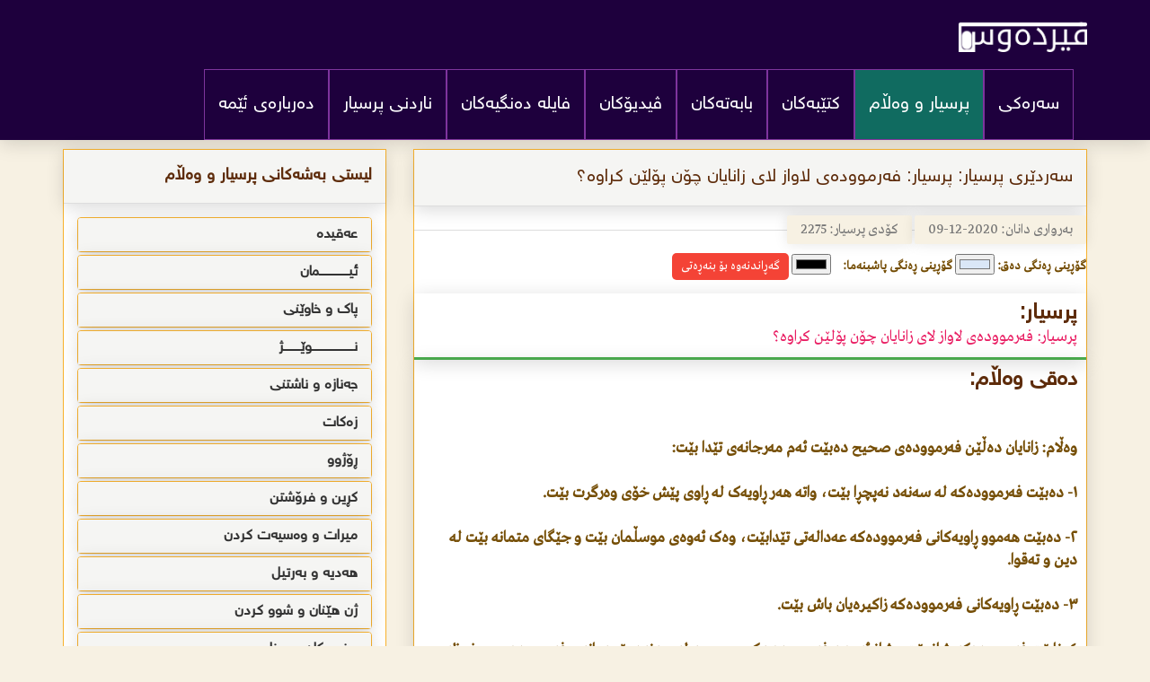

--- FILE ---
content_type: text/html; charset=UTF-8
request_url: https://ferdaws.net/prsiyar-single.php?prsid=2275
body_size: 11615
content:
<!DOCTYPE html>
<html lang="ku">
<head>
    <meta http-equiv="Content-Type" content="text/html; charset=utf-8" />
    <meta name="viewport" content="width=device-width; initial-scale=1; maximum-scale=1" />
    <meta name="description" content="پرسیار: فەرموودەی لاواز لای زانایان چۆن پۆلێن کراوە؟ " />
    <meta name="keywords" content="<br><br>
وەڵام: زانایان دەڵێن فەرموودەی صحیح دەبێت ئەم مەرجانەی تێدا بێت: 
<br><br>
١- دەبێت فەرموودەکە لە سەنەد نەپچڕا بێت، واتە هەر ڕاویەک لە ڕاوی پێش خۆی وەرگرت بێت. 
<br><br>
٢- دەبێت هەموو ڕاویەکانی فەرموودەکە عەدالەتی تێدابێت، وەک ئەوەی موسڵمان بێت و جێگای متمانە بێت لە دین و تەقوا. 
<br><br>
٣- دەبێت ڕاویەکانی فەرموودەکە زاکیرەیان باش بێت. 
<br><br>
٤- نابێت فەرموودەکە شاز بێت، شاز ئەوەیە فەرموودەیەکی صحیحە لە سەنەد پێچەوانەی فەرموودەی محفوظە، پێچەوانەی فەرموودەیەکە لە خۆی صحیحترە. 
<br><br>
٥- دەبێت فەرموودەکە سەلامەت بێت لە عیلەتی شاراوە کاریگەری لە فەرموودەکە بکات. 
<br><br>
ئەگەر ئەم مەرجانەی تێدا نەبوو فەرموودەکە لاوازە. 
" />
    <title>ماڵپەری فیردەوس | پرسیار: فەرموودەی لاواز لای زانایان چۆن پۆلێن کراوە؟ </title>

    <!-- Bootstrap & Fonts -->
    <link href="css/bootstrap.min.css" rel="stylesheet" type="text/css" />
    <link href="css/bootstrap-rtl.css" rel="stylesheet" type="text/css" />
    <link href="fonts/GretaTxtArabic/GretaArabic.css" rel="stylesheet" type="text/css" />
    <link href="fonts/helvate/helvate.css" rel="stylesheet" type="text/css" />
    <link href="fonts/fontawesome/font-awesome.min.css" rel="stylesheet" type="text/css" />
    <link href="css/owl.carousel.min.css" rel="stylesheet" type="text/css" />
    <link href="css/owl.theme.default.min.css" rel="stylesheet" type="text/css" />
    <link rel="stylesheet" href="https://cdn.plyr.io/3.4.4/plyr.css">

    <!-- ✅ Style Switching -->
    <link id="main-style" href="css/style.css" rel="stylesheet" type="text/css">
    <link id="alt-style" href="css2/style.css" rel="stylesheet" type="text/css" disabled>

    <script>
        // Load correct style from cookie BEFORE page renders
        const styleFromCookie = document.cookie.replace(/(?:(?:^|.*;\s*)site_style\s*=\s*([^;]*).*$)|^.*$/, "$1");
        if (styleFromCookie === "new") {
            document.write('<style>#main-style{display:none}</style>');
        } else {
            document.write('<style>#alt-style{display:none}</style>');
        }
    </script>

    <!-- Mobile theming -->
    <meta name="theme-color" content="#3498db">
    <meta name="msapplication-navbutton-color" content="#3498db">
    <meta name="apple-mobile-web-app-capable" content="yes">
    <meta name="apple-mobile-web-app-status-bar-style" content="black-translucent">

    <!-- Social Meta -->
    <meta property="og:type" content="website" />
    <meta property="og:site_name" content="پرسیار: فەرموودەی لاواز لای زانایان چۆن پۆلێن کراوە؟ " />
    <meta property="og:url" content="https://ferdaws.net/prsiyar-single.php?prsid=2275" />
    <meta property="og:title" content="پرسیار: فەرموودەی لاواز لای زانایان چۆن پۆلێن کراوە؟ " />
    <meta property="og:description" content="پرسیار: فەرموودەی لاواز لای زانایان چۆن پۆلێن کراوە؟ " />
    <meta property="og:image" content="http://www.mediafire.com/convkey/af88/c7865zm5s1kp4xnzg.jpg" />

    <meta itemprop="name" content="پرسیار: فەرموودەی لاواز لای زانایان چۆن پۆلێن کراوە؟ " />
    <meta itemprop="url" content="https://ferdaws.net/prsiyar-single.php?prsid=2275" />
    <meta itemprop="image" content="http://www.mediafire.com/convkey/af88/c7865zm5s1kp4xnzg.jpg">
    <meta itemprop="description" content="پرسیار: فەرموودەی لاواز لای زانایان چۆن پۆلێن کراوە؟ " />

    <meta name="twitter:card" content="summary">
    <meta name="twitter:site" content="@ferdaws">
    <meta name="twitter:creator" content="@ferdaws">
    <meta name="twitter:title" content="پرسیار: فەرموودەی لاواز لای زانایان چۆن پۆلێن کراوە؟ ">
    <meta name="twitter:image:src" content="http://www.mediafire.com/convkey/af88/c7865zm5s1kp4xnzg.jpg">
    <meta name="twitter:description" content="پرسیار: فەرموودەی لاواز لای زانایان چۆن پۆلێن کراوە؟ ">

    <!-- Google Analytics -->
    <script async src="https://www.googletagmanager.com/gtag/js?id=UA-127550630-1"></script>
    <script>
      window.dataLayer = window.dataLayer || [];
      function gtag(){ dataLayer.push(arguments); }
      gtag('js', new Date());
      gtag('config', 'UA-127550630-1');
    </script>
</head>
<body>

    <nav class="navbar">
        <div class="container">
            <div class="navbar-header">
                <button type="button" class="navbar-toggle collapsed" data-toggle="collapse" data-target="#sub-navbar" aria-expanded="false" aria-controls="navbar">
                    <span class="sr-only">Toggle navigation</span>
                    <span class="fa fa-bars"></span>
                </button>
                <a class="navbar-brand" href="https://www.ferdaws.net/"><img src="uploads/5bc157fb1c298_firdaws.png" class="img-responsive" alt=""></a>
            </div>
            <div id="sub-navbar" class="collapse navbar-collapse">
                <ul class="nav navbar-nav">
                    <li><a class="" href="https://www.ferdaws.net/">سەرەکی</a></li>
                    <li><a class="active" href="prsiyarakan">پرسیار و وەڵام</a></li>
                    <li><a class="" href="ktebakan"> کتێبەکان</a></li>
                    <li><a class="" href="babatakan"> بابەتەکان</a></li>
                     <li><a class="" href="videokan"> ڤیدیۆکان</a></li>
                      <li><a class="" href="dangakan"> فایلە دەنگیەکان</a></li>
                     <li><a class="" href="https://www.ferdaws.net/page.php?lapraid=2"> ناردنی پرسیار</a></li>
                     <li><a class="" href="https://www.ferdaws.net/page.php?lapraid=1"> دەربارەی ئێمە</a></li>
                </ul>
            </div>
            <!--/.nav-collapse -->
        </div>
    </nav>
<div class="container content">
  <div class="row">
    <div class="col-md-8">

      <div class="panel panel-default">
        <div class="panel-heading sarder-prs">
          <h4>سەردێری پرسیار: پرسیار: فەرموودەی لاواز لای زانایان چۆن پۆلێن کراوە؟ </h4>
        </div>

        <div class="content-divider text-muted form-group">
          <span>بەرواری دانان: 2020-12-09</span>
          <span>کۆدی پرسیار: 2275</span>
        </div>

        <!-- 🎨 Color Pickers -->
        <div style="margin-bottom: 15px;">
          <label for="colorPicker">گۆڕینی ڕەنگی دەق:</label>
          <input type="color" id="colorPicker" value="#dae7f7">

          <label for="bgColorPicker" style="margin-left: 10px;">گۆڕینی ڕەنگی پاشبنەما:</label>
          <input type="color" id="bgColorPicker" value="#ffffff00">

          <button id="resetButton" style="margin-left: 10px; padding:5px 10px; background-color:#f44336; color:white; border:none; border-radius:5px;">گەڕاندنەوە بۆ بنەڕەتی</button>
        </div>

        <div class="q_cont prsiar">
          <h3>پرسیار:</h3>
          <p>پرسیار: فەرموودەی لاواز لای زانایان چۆن پۆلێن کراوە؟ </p>
        </div>

        <div class="q_cont walam">
          <h3>دەقی وەڵام:</h3>
          <p><br><br>
وەڵام: زانایان دەڵێن فەرموودەی صحیح دەبێت ئەم مەرجانەی تێدا بێت: 
<br><br>
١- دەبێت فەرموودەکە لە سەنەد نەپچڕا بێت، واتە هەر ڕاویەک لە ڕاوی پێش خۆی وەرگرت بێت. 
<br><br>
٢- دەبێت هەموو ڕاویەکانی فەرموودەکە عەدالەتی تێدابێت، وەک ئەوەی موسڵمان بێت و جێگای متمانە بێت لە دین و تەقوا. 
<br><br>
٣- دەبێت ڕاویەکانی فەرموودەکە زاکیرەیان باش بێت. 
<br><br>
٤- نابێت فەرموودەکە شاز بێت، شاز ئەوەیە فەرموودەیەکی صحیحە لە سەنەد پێچەوانەی فەرموودەی محفوظە، پێچەوانەی فەرموودەیەکە لە خۆی صحیحترە. 
<br><br>
٥- دەبێت فەرموودەکە سەلامەت بێت لە عیلەتی شاراوە کاریگەری لە فەرموودەکە بکات. 
<br><br>
ئەگەر ئەم مەرجانەی تێدا نەبوو فەرموودەکە لاوازە. 
</p>
        </div>

        <div class="panel-footer">
          <ul class="social_common icon_style7 text-center d_inline mb_40">
            <li class="facebook">
              <a href="https://facebook.com/sharer/sharer.php?u=https://ferdaws.net/prsiyar-single.php?prsid=2275" title="Facebook" target="_blank"><i class="fa fa-facebook"></i></a>
            </li>
            <li class="twitter">
              <a href="https://twitter.com/share?url=https://ferdaws.net/prsiyar-single.php?prsid=2275" title="Twitter" target="_blank"><i class="fa fa-twitter"></i></a>
            </li>
            <li class="g-plus">
              <a href="https://plus.google.com/share?url=https://ferdaws.net/prsiyar-single.php?prsid=2275" title="Google plus" target="_blank"><i class="fa fa-google-plus"></i></a>
            </li>
            <li class="g-plus">
              <a href="#" title="چاپکردن" onclick="window.print();" target="_blank"><i class="fa fa-print"></i></a>
            </li>
          </ul>
        </div>
      </div>

    </div>

    <div class="col-md-4 sid-box">
    <div class="panel panel-default">
        <div class="panel-heading">
            <h4>لیستی بەشەکانی پرسیار و وەڵام</h4>
        </div>
        <div class="panel-body">
            

                 <div class="panel-group" id="accordion" role="tablist" aria-multiselectable="true">
                <div class="panel panel-default ">
                    <div class="panel-heading" role="tab" id="headingThree">
                        <h4 class="panel-title">
                            <a class="collapsed" role="button" data-toggle="collapse" data-parent="#accordion" href="#tab_29"  aria-controls="tab_29">
                              عەقیدە                             </a>


                          </h4>
                    </div>
                    <div id="tab_29" class="panel-collapse collapse" role="tabpanel" aria-labelledby="tab_29">

                        <div class="list-group">
                            <a href="prsiyar.php?num=29" class="list-group-item"  style="border-bottom: 3px solid #8BC34A;">عەقیدە </a>
                            
                                     <a href="prsiyar.php?num=30" class="list-group-item">یەکتاپەرستی </a>

                                    
                                     <a href="prsiyar.php?num=31" class="list-group-item">شیرک و کوفر و جۆرەکانی </a>

                                    
                                     <a href="prsiyar.php?num=32" class="list-group-item">دوژمنایەتی و دۆستایەتی </a>

                                    
                                     <a href="prsiyar.php?num=33" class="list-group-item">شەفاعەت ( تکاکردن ) </a>

                                    
                        </div>
                    </div>
                </div>
            </div>

                    <div class="panel-group" id="accordion" role="tablist" aria-multiselectable="true">
                <div class="panel panel-default ">
                    <div class="panel-heading" role="tab" id="headingThree">
                        <h4 class="panel-title">
                            <a class="collapsed" role="button" data-toggle="collapse" data-parent="#accordion" href="#tab_34"  aria-controls="tab_34">
                              ئیــــــــــــــــمان                             </a>


                          </h4>
                    </div>
                    <div id="tab_34" class="panel-collapse collapse" role="tabpanel" aria-labelledby="tab_34">

                        <div class="list-group">
                            <a href="prsiyar.php?num=34" class="list-group-item"  style="border-bottom: 3px solid #8BC34A;">ئیــــــــــــــــمان </a>
                            
                                     <a href="prsiyar.php?num=35" class="list-group-item">باوەڕ ھێنان بەخوا </a>

                                    
                                     <a href="prsiyar.php?num=36" class="list-group-item">باوەڕھێنان بە فریشتەکان </a>

                                    
                                     <a href="prsiyar.php?num=37" class="list-group-item">باوەڕھێنان بە پەرتووکەکان </a>

                                    
                                     <a href="prsiyar.php?num=38" class="list-group-item">باوەڕھێنان بە پێغەمبەرەکان </a>

                                    
                                     <a href="prsiyar.php?num=40" class="list-group-item">باوەڕھێنان بە ڕۆژی دوایی </a>

                                    
                                     <a href="prsiyar.php?num=41" class="list-group-item">باوەڕھێنان بە قەزاو قەدەر</a>

                                    
                                     <a href="prsiyar.php?num=42" class="list-group-item">باوەڕھێنان بە جن و سیحر و چاو </a>

                                    
                        </div>
                    </div>
                </div>
            </div>

                    <div class="panel-group" id="accordion" role="tablist" aria-multiselectable="true">
                <div class="panel panel-default ">
                    <div class="panel-heading" role="tab" id="headingThree">
                        <h4 class="panel-title">
                            <a class="collapsed" role="button" data-toggle="collapse" data-parent="#accordion" href="#tab_43"  aria-controls="tab_43">
                              پاک و خاوێنی                             </a>


                          </h4>
                    </div>
                    <div id="tab_43" class="panel-collapse collapse" role="tabpanel" aria-labelledby="tab_43">

                        <div class="list-group">
                            <a href="prsiyar.php?num=43" class="list-group-item"  style="border-bottom: 3px solid #8BC34A;">پاک و خاوێنی </a>
                            
                                     <a href="prsiyar.php?num=44" class="list-group-item">چوونە ئاودەست و ئادابەکانی</a>

                                    
                                     <a href="prsiyar.php?num=45" class="list-group-item">لادانی پیسایی و ڕوونکردنەوەی و سونەتی فیترەت</a>

                                    
                                     <a href="prsiyar.php?num=46" class="list-group-item">دەست نوێژ </a>

                                    
                                     <a href="prsiyar.php?num=47" class="list-group-item">مەسح کردن لەسەر خوف و گۆریە </a>

                                    
                                     <a href="prsiyar.php?num=48" class="list-group-item">ھەلوەشێنەرەکانی دەست نوێژ </a>

                                    
                                     <a href="prsiyar.php?num=49" class="list-group-item">خۆ شۆردنی لەشگرانی </a>

                                    
                                     <a href="prsiyar.php?num=50" class="list-group-item">تەیەموم </a>

                                    
                                     <a href="prsiyar.php?num=51" class="list-group-item">حەیز و نیفاس و ئیستیحازە </a>

                                    
                                     <a href="prsiyar.php?num=139" class="list-group-item">ئاوەکان</a>

                                    
                        </div>
                    </div>
                </div>
            </div>

                    <div class="panel-group" id="accordion" role="tablist" aria-multiselectable="true">
                <div class="panel panel-default ">
                    <div class="panel-heading" role="tab" id="headingThree">
                        <h4 class="panel-title">
                            <a class="collapsed" role="button" data-toggle="collapse" data-parent="#accordion" href="#tab_52"  aria-controls="tab_52">
                              نـــــــــــــــــــــــوێـــــــــژ                             </a>


                          </h4>
                    </div>
                    <div id="tab_52" class="panel-collapse collapse" role="tabpanel" aria-labelledby="tab_52">

                        <div class="list-group">
                            <a href="prsiyar.php?num=52" class="list-group-item"  style="border-bottom: 3px solid #8BC34A;">نـــــــــــــــــــــــوێـــــــــژ </a>
                            
                                     <a href="prsiyar.php?num=53" class="list-group-item">کاتەکانی نوێژ و قەزاکردنەوەی نوێژ </a>

                                    
                                     <a href="prsiyar.php?num=54" class="list-group-item">بانگدان </a>

                                    
                                     <a href="prsiyar.php?num=55" class="list-group-item">مەرجەکانی نوێژ و ھەڵوەشێنەرەوەکانی</a>

                                    
                                     <a href="prsiyar.php?num=56" class="list-group-item">دانانی بەربەست (سترة ) </a>

                                    
                                     <a href="prsiyar.php?num=57" class="list-group-item">مزگەوت </a>

                                    
                                     <a href="prsiyar.php?num=58" class="list-group-item">چۆنیەتی نوێژ </a>

                                    
                                     <a href="prsiyar.php?num=60" class="list-group-item">نوێژە سونەتەکان </a>

                                    
                                     <a href="prsiyar.php?num=61" class="list-group-item">نوێژی بەکۆمەڵ و پێش نوێژی کردن </a>

                                    
                                     <a href="prsiyar.php?num=62" class="list-group-item">سوجدەی ھەڵە کردن و سوجدەکانی تر </a>

                                    
                                     <a href="prsiyar.php?num=64" class="list-group-item">نوێژی گەشتیار و نوێژی نەخۆش </a>

                                    
                                     <a href="prsiyar.php?num=65" class="list-group-item">نوێژی ھەینی </a>

                                    
                                     <a href="prsiyar.php?num=66" class="list-group-item">نوێژی جەژن </a>

                                    
                                     <a href="prsiyar.php?num=67" class="list-group-item">نوێژی ترس و باران بارین و خۆرگیران </a>

                                    
                        </div>
                    </div>
                </div>
            </div>

                    <div class="panel-group" id="accordion" role="tablist" aria-multiselectable="true">
                <div class="panel panel-default ">
                    <div class="panel-heading" role="tab" id="headingThree">
                        <h4 class="panel-title">
                            <a class="collapsed" role="button" data-toggle="collapse" data-parent="#accordion" href="#tab_68"  aria-controls="tab_68">
                              جەنازە و ناشتنی                             </a>


                          </h4>
                    </div>
                    <div id="tab_68" class="panel-collapse collapse" role="tabpanel" aria-labelledby="tab_68">

                        <div class="list-group">
                            <a href="prsiyar.php?num=68" class="list-group-item"  style="border-bottom: 3px solid #8BC34A;">جەنازە و ناشتنی </a>
                            <a href="#" class="list-group-item">

        <div class="alert alert-warning">هیچ بەشی نیە </div>

    </a>


    
                        </div>
                    </div>
                </div>
            </div>

                    <div class="panel-group" id="accordion" role="tablist" aria-multiselectable="true">
                <div class="panel panel-default ">
                    <div class="panel-heading" role="tab" id="headingThree">
                        <h4 class="panel-title">
                            <a class="collapsed" role="button" data-toggle="collapse" data-parent="#accordion" href="#tab_69"  aria-controls="tab_69">
                              زەکات                             </a>


                          </h4>
                    </div>
                    <div id="tab_69" class="panel-collapse collapse" role="tabpanel" aria-labelledby="tab_69">

                        <div class="list-group">
                            <a href="prsiyar.php?num=69" class="list-group-item"  style="border-bottom: 3px solid #8BC34A;">زەکات </a>
                            
                                     <a href="prsiyar.php?num=70" class="list-group-item">ئەو شتانەی زەکاتی لێ دەکەوێ </a>

                                    
                                     <a href="prsiyar.php?num=71" class="list-group-item">مەرجەکانی زەکات </a>

                                    
                                     <a href="prsiyar.php?num=72" class="list-group-item">زەکاتی شت خستنەڕوو بۆ بازرگانی </a>

                                    
                                     <a href="prsiyar.php?num=73" class="list-group-item">زەکاتی کشتوکاڵ و بەروبووم </a>

                                    
                                     <a href="prsiyar.php?num=74" class="list-group-item">زەکاتی ئاژەڵ </a>

                                    
                                     <a href="prsiyar.php?num=75" class="list-group-item">زەکاتی سەرفترە </a>

                                    
                                     <a href="prsiyar.php?num=76" class="list-group-item">ئەوانەی زەکاتیان پێ دەشێت </a>

                                    
                        </div>
                    </div>
                </div>
            </div>

                    <div class="panel-group" id="accordion" role="tablist" aria-multiselectable="true">
                <div class="panel panel-default ">
                    <div class="panel-heading" role="tab" id="headingThree">
                        <h4 class="panel-title">
                            <a class="collapsed" role="button" data-toggle="collapse" data-parent="#accordion" href="#tab_77"  aria-controls="tab_77">
                              ڕۆژوو                             </a>


                          </h4>
                    </div>
                    <div id="tab_77" class="panel-collapse collapse" role="tabpanel" aria-labelledby="tab_77">

                        <div class="list-group">
                            <a href="prsiyar.php?num=77" class="list-group-item"  style="border-bottom: 3px solid #8BC34A;">ڕۆژوو </a>
                            
                                     <a href="prsiyar.php?num=78" class="list-group-item">ڕۆژوو و ئەو ڕۆژووانەی نەھی لێکراون </a>

                                    
                                     <a href="prsiyar.php?num=79" class="list-group-item">ھەلوەشێنەرەکانی ڕۆژوو </a>

                                    
                                     <a href="prsiyar.php?num=80" class="list-group-item">ئیعتکاف و شەوی قەدر </a>

                                    
                        </div>
                    </div>
                </div>
            </div>

                    <div class="panel-group" id="accordion" role="tablist" aria-multiselectable="true">
                <div class="panel panel-default ">
                    <div class="panel-heading" role="tab" id="headingThree">
                        <h4 class="panel-title">
                            <a class="collapsed" role="button" data-toggle="collapse" data-parent="#accordion" href="#tab_85"  aria-controls="tab_85">
                              کڕین و فرۆشتن                             </a>


                          </h4>
                    </div>
                    <div id="tab_85" class="panel-collapse collapse" role="tabpanel" aria-labelledby="tab_85">

                        <div class="list-group">
                            <a href="prsiyar.php?num=85" class="list-group-item"  style="border-bottom: 3px solid #8BC34A;">کڕین و فرۆشتن </a>
                            
                                     <a href="prsiyar.php?num=91" class="list-group-item">کڕین و فرۆشتنی حەڕام و مەرج دانان</a>

                                    
                                     <a href="prsiyar.php?num=92" class="list-group-item">ڕیبا </a>

                                    
                                     <a href="prsiyar.php?num=93" class="list-group-item">پیشە و کرێ </a>

                                    
                                     <a href="prsiyar.php?num=135" class="list-group-item">قەرز </a>

                                    
                                     <a href="prsiyar.php?num=136" class="list-group-item">ضمان و رهن و حجر</a>

                                    
                        </div>
                    </div>
                </div>
            </div>

                    <div class="panel-group" id="accordion" role="tablist" aria-multiselectable="true">
                <div class="panel panel-default ">
                    <div class="panel-heading" role="tab" id="headingThree">
                        <h4 class="panel-title">
                            <a class="collapsed" role="button" data-toggle="collapse" data-parent="#accordion" href="#tab_95"  aria-controls="tab_95">
                              میرات و وەسیەت کردن                             </a>


                          </h4>
                    </div>
                    <div id="tab_95" class="panel-collapse collapse" role="tabpanel" aria-labelledby="tab_95">

                        <div class="list-group">
                            <a href="prsiyar.php?num=95" class="list-group-item"  style="border-bottom: 3px solid #8BC34A;">میرات و وەسیەت کردن </a>
                            <a href="#" class="list-group-item">

        <div class="alert alert-warning">هیچ بەشی نیە </div>

    </a>


    
                        </div>
                    </div>
                </div>
            </div>

                    <div class="panel-group" id="accordion" role="tablist" aria-multiselectable="true">
                <div class="panel panel-default ">
                    <div class="panel-heading" role="tab" id="headingThree">
                        <h4 class="panel-title">
                            <a class="collapsed" role="button" data-toggle="collapse" data-parent="#accordion" href="#tab_96"  aria-controls="tab_96">
                              ھەدیە و بەرتیل                             </a>


                          </h4>
                    </div>
                    <div id="tab_96" class="panel-collapse collapse" role="tabpanel" aria-labelledby="tab_96">

                        <div class="list-group">
                            <a href="prsiyar.php?num=96" class="list-group-item"  style="border-bottom: 3px solid #8BC34A;">ھەدیە و بەرتیل </a>
                            <a href="#" class="list-group-item">

        <div class="alert alert-warning">هیچ بەشی نیە </div>

    </a>


    
                        </div>
                    </div>
                </div>
            </div>

                    <div class="panel-group" id="accordion" role="tablist" aria-multiselectable="true">
                <div class="panel panel-default ">
                    <div class="panel-heading" role="tab" id="headingThree">
                        <h4 class="panel-title">
                            <a class="collapsed" role="button" data-toggle="collapse" data-parent="#accordion" href="#tab_97"  aria-controls="tab_97">
                              ژن ھێنان و شوو کردن                             </a>


                          </h4>
                    </div>
                    <div id="tab_97" class="panel-collapse collapse" role="tabpanel" aria-labelledby="tab_97">

                        <div class="list-group">
                            <a href="prsiyar.php?num=97" class="list-group-item"  style="border-bottom: 3px solid #8BC34A;">ژن ھێنان و شوو کردن </a>
                            
                                     <a href="prsiyar.php?num=98" class="list-group-item">مەرجەکانی ژن ھێنان و شوو کردن </a>

                                    
                                     <a href="prsiyar.php?num=99" class="list-group-item">گرێ بەستی ژن ھێنان و شوو کردن و ھەلوەشێنەرەکانی </a>

                                    
                                     <a href="prsiyar.php?num=100" class="list-group-item">داخوازی کردن </a>

                                    
                                     <a href="prsiyar.php?num=101" class="list-group-item">مارەیی </a>

                                    
                                     <a href="prsiyar.php?num=102" class="list-group-item">مەحرەمەکان و ئەو ئافرەتانەی حەڕامن </a>

                                    
                                     <a href="prsiyar.php?num=103" class="list-group-item">مامەلەی نێوان ژن و ھاوسەر </a>

                                    
                                     <a href="prsiyar.php?num=104" class="list-group-item">فرەژنی </a>

                                    
                                     <a href="prsiyar.php?num=105" class="list-group-item">مافی ژن و پیاو بەسەر یەکتری </a>

                                    
                                     <a href="prsiyar.php?num=106" class="list-group-item">تەلاق و خولع </a>

                                    
                                     <a href="prsiyar.php?num=107" class="list-group-item">عیدەی ئافرەت و شوو کردنەوەی </a>

                                    
                                     <a href="prsiyar.php?num=108" class="list-group-item">اللعان و الإیلاء والظهار و کەفارەت دان </a>

                                    
                                     <a href="prsiyar.php?num=138" class="list-group-item">شیر دان بە مناڵ </a>

                                    
                        </div>
                    </div>
                </div>
            </div>

                    <div class="panel-group" id="accordion" role="tablist" aria-multiselectable="true">
                <div class="panel panel-default ">
                    <div class="panel-heading" role="tab" id="headingThree">
                        <h4 class="panel-title">
                            <a class="collapsed" role="button" data-toggle="collapse" data-parent="#accordion" href="#tab_109"  aria-controls="tab_109">
                              سنورەکان و سزا                             </a>


                          </h4>
                    </div>
                    <div id="tab_109" class="panel-collapse collapse" role="tabpanel" aria-labelledby="tab_109">

                        <div class="list-group">
                            <a href="prsiyar.php?num=109" class="list-group-item"  style="border-bottom: 3px solid #8BC34A;">سنورەکان و سزا </a>
                            
                                     <a href="prsiyar.php?num=110" class="list-group-item">ھەلگەڕانەوە لە دین </a>

                                    
                                     <a href="prsiyar.php?num=111" class="list-group-item">زینا و نێربازی </a>

                                    
                                     <a href="prsiyar.php?num=112" class="list-group-item">دزی و تۆمەتبار کردن بە زینا </a>

                                    
                                     <a href="prsiyar.php?num=113" class="list-group-item">عەرەق خواردنەوە و تاوانی تر </a>

                                    
                        </div>
                    </div>
                </div>
            </div>

                    <div class="panel-group" id="accordion" role="tablist" aria-multiselectable="true">
                <div class="panel panel-default ">
                    <div class="panel-heading" role="tab" id="headingThree">
                        <h4 class="panel-title">
                            <a class="collapsed" role="button" data-toggle="collapse" data-parent="#accordion" href="#tab_114"  aria-controls="tab_114">
                              تاوانەکان و کوشتن و خوێن بایی دان                             </a>


                          </h4>
                    </div>
                    <div id="tab_114" class="panel-collapse collapse" role="tabpanel" aria-labelledby="tab_114">

                        <div class="list-group">
                            <a href="prsiyar.php?num=114" class="list-group-item"  style="border-bottom: 3px solid #8BC34A;">تاوانەکان و کوشتن و خوێن بایی دان </a>
                            <a href="#" class="list-group-item">

        <div class="alert alert-warning">هیچ بەشی نیە </div>

    </a>


    
                        </div>
                    </div>
                </div>
            </div>

                    <div class="panel-group" id="accordion" role="tablist" aria-multiselectable="true">
                <div class="panel panel-default ">
                    <div class="panel-heading" role="tab" id="headingThree">
                        <h4 class="panel-title">
                            <a class="collapsed" role="button" data-toggle="collapse" data-parent="#accordion" href="#tab_115"  aria-controls="tab_115">
                              حەج و عومەرە                             </a>


                          </h4>
                    </div>
                    <div id="tab_115" class="panel-collapse collapse" role="tabpanel" aria-labelledby="tab_115">

                        <div class="list-group">
                            <a href="prsiyar.php?num=115" class="list-group-item"  style="border-bottom: 3px solid #8BC34A;">حەج و عومەرە </a>
                            
                                     <a href="prsiyar.php?num=116" class="list-group-item">کاتی حەج و عومەرە </a>

                                    
                                     <a href="prsiyar.php?num=117" class="list-group-item">مەرجەکانی حەج و عومرە </a>

                                    
                                     <a href="prsiyar.php?num=118" class="list-group-item">چۆنیەتی حەج و عومرە </a>

                                    
                        </div>
                    </div>
                </div>
            </div>

                    <div class="panel-group" id="accordion" role="tablist" aria-multiselectable="true">
                <div class="panel panel-default ">
                    <div class="panel-heading" role="tab" id="headingThree">
                        <h4 class="panel-title">
                            <a class="collapsed" role="button" data-toggle="collapse" data-parent="#accordion" href="#tab_119"  aria-controls="tab_119">
                              خواردن و خواردنەوە                             </a>


                          </h4>
                    </div>
                    <div id="tab_119" class="panel-collapse collapse" role="tabpanel" aria-labelledby="tab_119">

                        <div class="list-group">
                            <a href="prsiyar.php?num=119" class="list-group-item"  style="border-bottom: 3px solid #8BC34A;">خواردن و خواردنەوە </a>
                            
                                     <a href="prsiyar.php?num=120" class="list-group-item">قاپ و قاچاغ </a>

                                    
                                     <a href="prsiyar.php?num=121" class="list-group-item">ڕاو و ئەو ئاژەڵانەی حەلال و حەڕامن </a>

                                    
                                     <a href="prsiyar.php?num=122" class="list-group-item">قوربانی و عەقیقە </a>

                                    
                        </div>
                    </div>
                </div>
            </div>

                    <div class="panel-group" id="accordion" role="tablist" aria-multiselectable="true">
                <div class="panel panel-default ">
                    <div class="panel-heading" role="tab" id="headingThree">
                        <h4 class="panel-title">
                            <a class="collapsed" role="button" data-toggle="collapse" data-parent="#accordion" href="#tab_123"  aria-controls="tab_123">
                              سوێند خواردن و نەزر کردن                             </a>


                          </h4>
                    </div>
                    <div id="tab_123" class="panel-collapse collapse" role="tabpanel" aria-labelledby="tab_123">

                        <div class="list-group">
                            <a href="prsiyar.php?num=123" class="list-group-item"  style="border-bottom: 3px solid #8BC34A;">سوێند خواردن و نەزر کردن </a>
                            <a href="#" class="list-group-item">

        <div class="alert alert-warning">هیچ بەشی نیە </div>

    </a>


    
                        </div>
                    </div>
                </div>
            </div>

                    <div class="panel-group" id="accordion" role="tablist" aria-multiselectable="true">
                <div class="panel panel-default ">
                    <div class="panel-heading" role="tab" id="headingThree">
                        <h4 class="panel-title">
                            <a class="collapsed" role="button" data-toggle="collapse" data-parent="#accordion" href="#tab_124"  aria-controls="tab_124">
                              جل و بەرگ و جوانی و وێنە                             </a>


                          </h4>
                    </div>
                    <div id="tab_124" class="panel-collapse collapse" role="tabpanel" aria-labelledby="tab_124">

                        <div class="list-group">
                            <a href="prsiyar.php?num=124" class="list-group-item"  style="border-bottom: 3px solid #8BC34A;">جل و بەرگ و جوانی و وێنە </a>
                            <a href="#" class="list-group-item">

        <div class="alert alert-warning">هیچ بەشی نیە </div>

    </a>


    
                        </div>
                    </div>
                </div>
            </div>

                    <div class="panel-group" id="accordion" role="tablist" aria-multiselectable="true">
                <div class="panel panel-default ">
                    <div class="panel-heading" role="tab" id="headingThree">
                        <h4 class="panel-title">
                            <a class="collapsed" role="button" data-toggle="collapse" data-parent="#accordion" href="#tab_125"  aria-controls="tab_125">
                              تەفسیری قورئان                             </a>


                          </h4>
                    </div>
                    <div id="tab_125" class="panel-collapse collapse" role="tabpanel" aria-labelledby="tab_125">

                        <div class="list-group">
                            <a href="prsiyar.php?num=125" class="list-group-item"  style="border-bottom: 3px solid #8BC34A;">تەفسیری قورئان </a>
                            <a href="#" class="list-group-item">

        <div class="alert alert-warning">هیچ بەشی نیە </div>

    </a>


    
                        </div>
                    </div>
                </div>
            </div>

                    <div class="panel-group" id="accordion" role="tablist" aria-multiselectable="true">
                <div class="panel panel-default ">
                    <div class="panel-heading" role="tab" id="headingThree">
                        <h4 class="panel-title">
                            <a class="collapsed" role="button" data-toggle="collapse" data-parent="#accordion" href="#tab_126"  aria-controls="tab_126">
                              قورئان                             </a>


                          </h4>
                    </div>
                    <div id="tab_126" class="panel-collapse collapse" role="tabpanel" aria-labelledby="tab_126">

                        <div class="list-group">
                            <a href="prsiyar.php?num=126" class="list-group-item"  style="border-bottom: 3px solid #8BC34A;">قورئان </a>
                            <a href="#" class="list-group-item">

        <div class="alert alert-warning">هیچ بەشی نیە </div>

    </a>


    
                        </div>
                    </div>
                </div>
            </div>

                    <div class="panel-group" id="accordion" role="tablist" aria-multiselectable="true">
                <div class="panel panel-default ">
                    <div class="panel-heading" role="tab" id="headingThree">
                        <h4 class="panel-title">
                            <a class="collapsed" role="button" data-toggle="collapse" data-parent="#accordion" href="#tab_127"  aria-controls="tab_127">
                              فەرموودە و ڕاڤەی فەرموودە                             </a>


                          </h4>
                    </div>
                    <div id="tab_127" class="panel-collapse collapse" role="tabpanel" aria-labelledby="tab_127">

                        <div class="list-group">
                            <a href="prsiyar.php?num=127" class="list-group-item"  style="border-bottom: 3px solid #8BC34A;">فەرموودە و ڕاڤەی فەرموودە </a>
                            <a href="#" class="list-group-item">

        <div class="alert alert-warning">هیچ بەشی نیە </div>

    </a>


    
                        </div>
                    </div>
                </div>
            </div>

                    <div class="panel-group" id="accordion" role="tablist" aria-multiselectable="true">
                <div class="panel panel-default ">
                    <div class="panel-heading" role="tab" id="headingThree">
                        <h4 class="panel-title">
                            <a class="collapsed" role="button" data-toggle="collapse" data-parent="#accordion" href="#tab_128"  aria-controls="tab_128">
                              خۆشەویستی و پەیوەندی نێوان کچ و کوڕ                             </a>


                          </h4>
                    </div>
                    <div id="tab_128" class="panel-collapse collapse" role="tabpanel" aria-labelledby="tab_128">

                        <div class="list-group">
                            <a href="prsiyar.php?num=128" class="list-group-item"  style="border-bottom: 3px solid #8BC34A;">خۆشەویستی و پەیوەندی نێوان کچ و کوڕ </a>
                            <a href="#" class="list-group-item">

        <div class="alert alert-warning">هیچ بەشی نیە </div>

    </a>


    
                        </div>
                    </div>
                </div>
            </div>

                    <div class="panel-group" id="accordion" role="tablist" aria-multiselectable="true">
                <div class="panel panel-default ">
                    <div class="panel-heading" role="tab" id="headingThree">
                        <h4 class="panel-title">
                            <a class="collapsed" role="button" data-toggle="collapse" data-parent="#accordion" href="#tab_129"  aria-controls="tab_129">
                              زیکر و دوعا                             </a>


                          </h4>
                    </div>
                    <div id="tab_129" class="panel-collapse collapse" role="tabpanel" aria-labelledby="tab_129">

                        <div class="list-group">
                            <a href="prsiyar.php?num=129" class="list-group-item"  style="border-bottom: 3px solid #8BC34A;">زیکر و دوعا </a>
                            <a href="#" class="list-group-item">

        <div class="alert alert-warning">هیچ بەشی نیە </div>

    </a>


    
                        </div>
                    </div>
                </div>
            </div>

                    <div class="panel-group" id="accordion" role="tablist" aria-multiselectable="true">
                <div class="panel panel-default ">
                    <div class="panel-heading" role="tab" id="headingThree">
                        <h4 class="panel-title">
                            <a class="collapsed" role="button" data-toggle="collapse" data-parent="#accordion" href="#tab_130"  aria-controls="tab_130">
                              چاکە کردن لەگەڵ دایک و باوک و مناڵ و مافەکان                             </a>


                          </h4>
                    </div>
                    <div id="tab_130" class="panel-collapse collapse" role="tabpanel" aria-labelledby="tab_130">

                        <div class="list-group">
                            <a href="prsiyar.php?num=130" class="list-group-item"  style="border-bottom: 3px solid #8BC34A;">چاکە کردن لەگەڵ دایک و باوک و مناڵ و مافەکان </a>
                            <a href="#" class="list-group-item">

        <div class="alert alert-warning">هیچ بەشی نیە </div>

    </a>


    
                        </div>
                    </div>
                </div>
            </div>

                    <div class="panel-group" id="accordion" role="tablist" aria-multiselectable="true">
                <div class="panel panel-default ">
                    <div class="panel-heading" role="tab" id="headingThree">
                        <h4 class="panel-title">
                            <a class="collapsed" role="button" data-toggle="collapse" data-parent="#accordion" href="#tab_131"  aria-controls="tab_131">
                              ئادابەکان و تەزکییەی نەفس و ڕەوشتی جوان و ناشیرین                            </a>


                          </h4>
                    </div>
                    <div id="tab_131" class="panel-collapse collapse" role="tabpanel" aria-labelledby="tab_131">

                        <div class="list-group">
                            <a href="prsiyar.php?num=131" class="list-group-item"  style="border-bottom: 3px solid #8BC34A;">ئادابەکان و تەزکییەی نەفس و ڕەوشتی جوان و ناشیرین</a>
                            <a href="#" class="list-group-item">

        <div class="alert alert-warning">هیچ بەشی نیە </div>

    </a>


    
                        </div>
                    </div>
                </div>
            </div>

                    <div class="panel-group" id="accordion" role="tablist" aria-multiselectable="true">
                <div class="panel panel-default ">
                    <div class="panel-heading" role="tab" id="headingThree">
                        <h4 class="panel-title">
                            <a class="collapsed" role="button" data-toggle="collapse" data-parent="#accordion" href="#tab_132"  aria-controls="tab_132">
                              ھەمە جۆر                             </a>


                          </h4>
                    </div>
                    <div id="tab_132" class="panel-collapse collapse" role="tabpanel" aria-labelledby="tab_132">

                        <div class="list-group">
                            <a href="prsiyar.php?num=132" class="list-group-item"  style="border-bottom: 3px solid #8BC34A;">ھەمە جۆر </a>
                            <a href="#" class="list-group-item">

        <div class="alert alert-warning">هیچ بەشی نیە </div>

    </a>


    
                        </div>
                    </div>
                </div>
            </div>

                    <div class="panel-group" id="accordion" role="tablist" aria-multiselectable="true">
                <div class="panel panel-default ">
                    <div class="panel-heading" role="tab" id="headingThree">
                        <h4 class="panel-title">
                            <a class="collapsed" role="button" data-toggle="collapse" data-parent="#accordion" href="#tab_133"  aria-controls="tab_133">
                              جیھاد و کۆچ کردن                             </a>


                          </h4>
                    </div>
                    <div id="tab_133" class="panel-collapse collapse" role="tabpanel" aria-labelledby="tab_133">

                        <div class="list-group">
                            <a href="prsiyar.php?num=133" class="list-group-item"  style="border-bottom: 3px solid #8BC34A;">جیھاد و کۆچ کردن </a>
                            <a href="#" class="list-group-item">

        <div class="alert alert-warning">هیچ بەشی نیە </div>

    </a>


    
                        </div>
                    </div>
                </div>
            </div>

                    <div class="panel-group" id="accordion" role="tablist" aria-multiselectable="true">
                <div class="panel panel-default ">
                    <div class="panel-heading" role="tab" id="headingThree">
                        <h4 class="panel-title">
                            <a class="collapsed" role="button" data-toggle="collapse" data-parent="#accordion" href="#tab_134"  aria-controls="tab_134">
                              ئاژەڵ و مافەکانی                             </a>


                          </h4>
                    </div>
                    <div id="tab_134" class="panel-collapse collapse" role="tabpanel" aria-labelledby="tab_134">

                        <div class="list-group">
                            <a href="prsiyar.php?num=134" class="list-group-item"  style="border-bottom: 3px solid #8BC34A;">ئاژەڵ و مافەکانی </a>
                            <a href="#" class="list-group-item">

        <div class="alert alert-warning">هیچ بەشی نیە </div>

    </a>


    
                        </div>
                    </div>
                </div>
            </div>

                    <div class="panel-group" id="accordion" role="tablist" aria-multiselectable="true">
                <div class="panel panel-default ">
                    <div class="panel-heading" role="tab" id="headingThree">
                        <h4 class="panel-title">
                            <a class="collapsed" role="button" data-toggle="collapse" data-parent="#accordion" href="#tab_137"  aria-controls="tab_137">
                              بەھەشت و دۆزەخ                            </a>


                          </h4>
                    </div>
                    <div id="tab_137" class="panel-collapse collapse" role="tabpanel" aria-labelledby="tab_137">

                        <div class="list-group">
                            <a href="prsiyar.php?num=137" class="list-group-item"  style="border-bottom: 3px solid #8BC34A;">بەھەشت و دۆزەخ</a>
                            <a href="#" class="list-group-item">

        <div class="alert alert-warning">هیچ بەشی نیە </div>

    </a>


    
                        </div>
                    </div>
                </div>
            </div>

                    <div class="panel-group" id="accordion" role="tablist" aria-multiselectable="true">
                <div class="panel panel-default ">
                    <div class="panel-heading" role="tab" id="headingThree">
                        <h4 class="panel-title">
                            <a class="collapsed" role="button" data-toggle="collapse" data-parent="#accordion" href="#tab_140"  aria-controls="tab_140">
                              مێژوو و ژیاننامە                            </a>


                          </h4>
                    </div>
                    <div id="tab_140" class="panel-collapse collapse" role="tabpanel" aria-labelledby="tab_140">

                        <div class="list-group">
                            <a href="prsiyar.php?num=140" class="list-group-item"  style="border-bottom: 3px solid #8BC34A;">مێژوو و ژیاننامە</a>
                            <a href="#" class="list-group-item">

        <div class="alert alert-warning">هیچ بەشی نیە </div>

    </a>


    
                        </div>
                    </div>
                </div>
            </div>

                </div>
    </div>
</div>  </div>
</div>

<footer class="footer">
<!--     <div class="text-center">
        <a href="#">
            <img src="img/kitn.png" alt="">
        </a>

         <a href="#">
            <img src="img/aq.png" alt="">
        </a>

 <div class="clearfix"></div>
    </div> -->


    <div class="container">
        <div class="row">
            <div class="copy-right">
                <p>هەموو مافەکانی پارێزراوە بۆ ماڵپەری فیردەوس 2021©</p>
            </div>
           <ul class="social">
                <li><a href="http://www.facebook.com/" target="_blank"><i class="fa fa-facebook" style="
    color: #3b5998;
"></i></a></li>
                <li><a href="http://www.twitter.com/" target="_blank"><i class="fa fa-twitter" style="
    color: #55acee;
"></i></a></li>
                <li><a href="http://www.youtube.com/" target="_blank"><i class="fa fa-youtube" style="
    color: #b31217;
"></i></a></li>
                <li><a href="http://instagram.com/" target="_blank"><i class="fa fa-instagram" style="
    color: #517fa4;
"></i></a></li>
                <li><a href="https://telegram.me/" target="_blank"><i class="fa fa-paper-plane" style="
    color: #0088cc;
"></i></a></li>
            </ul>
        </div>
    </div>
</footer>

    <script src="js/jquery.min.js"></script>
    <script src="js/bootstrap.min.js"></script>
    <script src="js/nicescroll.js"></script>
    <script src="js/smooth-scroll.min.js"></script>
    <script src="js/owl.carousel.min.js"></script>
    <script src="https://cdn.plyr.io/3.4.4/plyr.js"></script>
    <script src="js/scripts.js"></script>
    <script>const player = new Plyr('#player');</script>
</body>

</html>
<!-- 🎨 Color Change Script with Save + Reset -->
<script>
  const colorPicker = document.getElementById('colorPicker');
  const bgColorPicker = document.getElementById('bgColorPicker');
  const resetButton = document.getElementById('resetButton');
  const qContElements = document.querySelectorAll('.q_cont');

  // Load saved colors
  window.addEventListener('load', function() {
    const savedTextColor = localStorage.getItem('textColor');
    const savedBgColor = localStorage.getItem('bgColor');

    if (savedTextColor) {
      qContElements.forEach(elem => elem.style.color = savedTextColor);
      colorPicker.value = savedTextColor;
    }

    if (savedBgColor) {
      qContElements.forEach(elem => elem.style.backgroundColor = savedBgColor);
      bgColorPicker.value = savedBgColor;
    }
  });

  // Change text color and save
  colorPicker.addEventListener('input', function() {
    qContElements.forEach(elem => elem.style.color = colorPicker.value);
    localStorage.setItem('textColor', colorPicker.value);
  });

  // Change background color and save
  bgColorPicker.addEventListener('input', function() {
    qContElements.forEach(elem => elem.style.backgroundColor = bgColorPicker.value);
    localStorage.setItem('bgColor', bgColorPicker.value);
  });

  // Reset button
  resetButton.addEventListener('click', function() {
    localStorage.removeItem('textColor');
    localStorage.removeItem('bgColor');

    // Set back to defaults
    colorPicker.value = '#dae7f7';
    bgColorPicker.value = '#ffffff00';
    qContElements.forEach(elem => {
      elem.style.color = '#dae7f7';
      elem.style.backgroundColor = '#ffffff00';
    });
  });
</script>


--- FILE ---
content_type: text/css
request_url: https://ferdaws.net/fonts/GretaTxtArabic/GretaArabic.css
body_size: -196
content:

@font-face {
  font-family: 'GretaArabic';
  src: url('GretaArabic.eot?#iefix') format('embedded-opentype'),  url('GretaArabic.woff') format('woff'), url('GretaArabic.ttf')  format('truetype'), url('GretaArabic.svg#GretaArabic') format('svg');
  font-weight: normal;
  font-style: normal;
}



@font-face {
  font-family: 'GretaArabic-Bold';
  src: url('GretaArabic-Bold.eot?#iefix') format('embedded-opentype'),  url('GretaArabic-Bold.woff') format('woff'), url('GretaArabic-Bold.ttf')  format('truetype'), url('GretaArabic-Bold.svg#GretaArabic-Bold') format('svg');
  font-weight: normal;
  font-style: normal;
}


@font-face {
  font-family: 'GretaArabic-Medium';
  src: url('GretaArabic-Medium.eot?#iefix') format('embedded-opentype'),  url('GretaArabic-Medium.woff') format('woff'), url('GretaArabic-Medium.ttf')  format('truetype'), url('GretaArabic-Medium.svg#GretaArabic-Medium') format('svg');
  font-weight: normal;
  font-style: normal;
}


--- FILE ---
content_type: text/css
request_url: https://ferdaws.net/css/style.css
body_size: 2032
content:
*::-moz-selection {
    background-color: #F7F3FA;
    color: purple;
}

*::-webkit-selection {
    background-color: #F7F3FA;
    color: purple;
}

*::selection {
    background-color: #F7F3FA;
    color: purple;
}

*::-webkit-input-placeholder {
    font-family: "GretaArabic", sans-serif;
    font-weight: bold;
    color: #63686a;
    font-size: 11px;
}

*:-ms-input-placeholder {
    font-family: "GretaArabic", sans-serif;
    font-weight: bold;
    color: #63686a;
    font-size: 11px;
}

*:-moz-placeholder {
    font-family: "GretaArabic", sans-serif;
    font-weight: bold;
    color: #63686a;
    font-size: 11px;
}

*::-moz-placeholder {
    font-family: "GretaArabic", sans-serif;
    font-weight: bold;
    color: #63686a;
    font-size: 11px;
}

a {
    color: #323237;
}
/*listi bashakani psyarw walam*/

a:hover,
a:active,
a:focus {
	background: #106B60;
    color: white;
    text-decoration: none;
}

a,
button span,
.btn {
    -webkit-transition: all 0.3s ease;
    -o-transition: all 0.3s ease;
    transition: all 0.3s ease;
}

ul,
ol {
    padding-right: 0;
    list-style: none;
}

ins {
    text-decoration: none;
}

textarea {
    resize: vertical;
}

/*main body*/

body {
    font-family: "GretaArabic", sans-serif;
    font-weight: 300;
    text-transform: none;
    background: #f7f1e3;
    color: #754E06;
}

.btn {
    font-family: "GretaArabic", sans-serif;
    font-weight: bold;
    border-radius: 3px;
    font-size: 11px;
    line-height: 15px;
    padding: 10px 30px;
    outline: none !important;
    box-shadow: none !important;
}

/*.btn.radius {
    border-radius: 100px;
	
}

.btn.btn-default {
    background-color: #fff;
    border-color: #fff;
    color: #363b44;
}

.btn.btn-default:hover,
.btn.btn-default:focus,
.btn.btn-default.active {
    background-color: #dcdcdc;
    border-color: #dcdcdc;
}

.btn.btn-default.dark {
    background-color: #a7afc0;
    border-color: #a7afc0;
    color: #e4e7f1;
}

.btn.btn-default.dark:hover,
.btn.btn-default.dark:focus,
.btn.btn-default.dark.active {
    background-color: #8994ab;
    border-color: #8994ab;
}

.btn.btn-primary {
    background-color: #431e4e;
    color: #fff;
    border-color: #431e4e;
}

.btn.btn-primary:hover,
.btn.btn-primary:focus,
.btn.btn-primary.active {
    background-color: #3c1844;
    border-color: #3c1844;
}

.btn.btn-danger {
    background-color: #eb4760;
    border-color: #eb4760;
    color: #fff;
}

.btn.btn-danger:hover,
.btn.btn-danger:focus,
.btn.btn-danger.active {
    background-color: #e03650;
    border-color: #e03650;
}

.btn.btn-success {
    background-color: #75bc7e;
    border-color: #75bc7e;
    color: #e4e7f1;
}

.btn.btn-success:hover,
.btn.btn-success:focus,
.btn.btn-success.active {
    background-color: #64b46e;
    border-color: #64b46e;
    color: #fff;
}

.btn.btn-white {
    background-color: #fff;
    border-color: #fff;
    color: #333;
}

.btn.btn-white:hover,
.btn.btn-white:focus,
.btn.btn-white.active {
    background-color: #f2f2f2;
    border-color: #f2f2f2 !important;
}*/

.btn.btn-large {
    padding: 12.8px 30px;
}

.btn.btn-large2 {
    padding: 10px 80px;
}

.btn-mys{
    font-size: 14px;
    /*background: #f84141;*/
    padding: 10px;
    color: #fff;
    outline: none;
    border-radius: 2px;
   border:none;
    -webkit-transition: all .3s ease-out;
    -moz-transition: all .3s ease-out;
    -ms-transition: all .3s ease-out;
    -o-transition: all .3s ease-out;
    transition: all .3s ease-out;
}


.btn-mys:hover{
       border: none;
    background: #F44336;
    
}

/*form*/

.form-control {
    font-size: 14px;
    margin-bottom: 0;
    height: 38px;
    color: #8D8D8D;
    outline: none;
    box-shadow: none !important;
    line-height: 2em;
    border-radius: 0;
    border: 1px solid #e1e8ee;
}

.form-control:focus {
    border-color: #c0cfdc;
}

.clearfix {
    clear: both;
}






.panel-group {
    margin-bottom: 3px;
}



.panel{
    border-radius: 0;
}
.panel-default {
    border-radius: 0;
    border-color: #F9B32F;
    margin-bottom: 10px;
}

.panel-default>.panel-heading {
    background-color: #F5F5F3;
    box-shadow: 0 4px 20px 0 rgba(0,0,0,.15);
}

.panel-footer {
    background-color: #F5F5F3;
}




.alert {
    font-family: 'Greta Arabic';
    font-size: 16px;
    padding: 8px;
    border-radius: 2px;
}

.alert-info {
    color: #2980b9;
    border: solid 1px #2980b9;
    background-color: transparent;
}

.alert-success {
    color: #2ecc71;
    border: solid 1px #2ecc71;
    background-color: transparent;
}

.alert-warning {
    color: #f39c12;
    border: solid 1px #f39c12;
    background-color: transparent;
}

.alert-danger {
    color: #e74c3c;
    border: solid 1px #e74c3c;
    background-color: transparent;
}



.input-group-lg>.form-control, .input-group-lg>.input-group-addon, .input-group-lg>.input-group-btn>.btn{
    border-radius: 0;
}


.content{
    margin-top: 10px;
     margin-bottom: 10px;
}



/*----------------------------------------------*\
    - TYPOGRAPHY
\*----------------------------------------------*/

h1,
h2,
h3,
h4,
h5,
h6 {
    font-family: "GretaArabic", sans-serif;
    font-weight: bold;
    color: #5E2C0B;
	
}

/*----------------------------------------------*\
    - navbar
\*----------------------------------------------*/

.navbar {
      border:none;
    border-radius: 0;
    background-color: #1E003D;
    margin-bottom: 0;
    box-shadow: 0 4px 20px 0 rgba(0,0,0,.15);
}

.navbar .navbar-brand {
    height: 77px;
        padding: 23px 15px;
			

		
}

.navbar .navbar-brand img {
    width: 143px;
	
}


.navbar-nav>li>a {
    color: white;
    padding: 27px 15px;
    line-height: 23px;
    font-size: 20px;
    font-family: NRTReg;
		
	border:0.9px solid #7E349D;

}

.navbar-nav>li>a.active{
        background: #106B60;
    color: white ;
}

.navbar-nav>li>a:focus,
.navbar-nav>li>a:hover {
           background-color: #3E005D;
		   color:yellow;
    box-shadow: 0 4px 20px 0 rgba(0,0,0,.15);
}



.navbar .btn-c-a {
    margin-right: 15px;
    margin-top: 18px;
    font-weight: bold;
}

.navbar .btn.btn-c-a {
    padding: 10px 10px;
    font-size: 14px;
    background-color: #ffffff;
    color: #1E003D;
    border-color: transparent;
}

.navbar .btn.btn-c-a:hover {
    color: #4CAF50;
}







/*sid box*/

.sid-box .iconbox{
        width: 49.8%;
        padding: 2px;

}


.sid-box .iconbox .thumbnail{

    border-radius: 0;
        margin-bottom: 0;

}

.sid-box .iconbox .thumbnail h5{
    font-family: NRTReg;
}


/*home*/

.home-10prs a{
        font-size: 16px;
}

.home-10prs a:hover{
       box-shadow: 0 4px 20px 0 rgba(0,0,0,.15);
}



.home-10prs a.load-more-btn{
        border-top: 4px solid #4CAF50;
    font-size: 20px;
    box-shadow: 0 4px 20px 0 rgba(0,0,0,.15);
}




.docitem {
    -webkit-box-shadow: 0 0 5px #bebebe;
    -moz-box-shadow: 0 0 5px #bebebe;
    -ms-box-shadow: 0 0 5px #bebebe;
    -o-box-shadow: 0 0 5px #bebebe;
    box-shadow: 0 0 5px #bebebe;
}

.docitem .docthumb {
    position: relative;
    padding: 0px;
    overflow: hidden;
    background-color: #03A9F4;
}

.docitem .docthumb img {
    width: 100%;
    height: auto;
    text-align: center;
    display: inline-block;
    -webkit-transition: opacity 0.5s ease;
    -moz-transition: opacity 0.5s ease;
    -ms-transition: opacity 0.5s ease;
    -o-transition: opacity 0.5s ease;
    transition: opacity 0.5s ease;
}

.docitem .docthumb .caption-hover {
    position: absolute;
    top: 0px;
    left: 0px;
    right: 0px;
    bottom: 0px;
    opacity: 0;
    padding: 70px 47px;
    -webkit-transition: all 0.3s ease;
    -moz-transition: all 0.3s ease;
    -ms-transition: all 0.3s ease;
    -o-transition: all 0.3s ease;
    transition: all 0.3s ease;
    background: rgba(33, 150, 243, 0.76);
}

.docitem:hover .docthumb .caption-hover {
    opacity: 1;
    padding: 60px 47px;
}

.docitem .btn {
       margin-bottom: 15px;
    padding: 14px 45px;
    border: none;
    border-radius: 50px;
    font-size: 17px;
    font-family: nrtreg;
    font-weight: 100;
    color: #fff;
    background-color: #1E003D;
}

.docitem .btn-default {
    color: #fff;
    background-color: #8c91ff;
    margin-left: 0px;
}

.docitem .doc-content {
    padding: 10px 15px;
    overflow: hidden;
    background-color: #E0E0E0;
}


.book-sid .book-more{
           box-shadow: 0 0 5px #FDE3A7;
    margin-top: 11px;
    font-size: 18px;
}




.content-divider {
    margin-top: 10px;
    margin-bottom: 10px;

    /*text-align: center;*/
    position: relative;
    z-index: 1;
}

.content-divider>span {
    background-color: #f7f1e3;
    display: inline-block;
    /* padding-left: 12px; */
    /* padding-right: 12px; */
    font-size: 16px;
    padding: 5px 15px;
    border-radius: 2px;
    -webkit-box-shadow: 0 0 15px 0 rgba(0, 0, 0, .1)!important;
    box-shadow: 0 0 15px 0 rgba(0, 0, 0, .1)!important;
}

.content-divider>span:before {
    content: "";
    position: absolute;
    top: 50%;
    left: 0;
    height: 1px;
    background-color: #ddd;
    width: 100%;
    z-index: -1;
}



.q_cont{
    padding: 10px;
    /* background: #d4d4d4; */
    box-shadow: 0 4px 20px 0 rgba(0,0,0,.15);
    border-bottom: 3px solid #4CAF50
}

.q_cont h3{
    margin:0;
}

.q_cont p{
    margin:0;
        font-size: 18px;
}







.d_inline, .d_inline li {
    display: inline-block;
}


.social_common{
        margin:0;
}
.social_common li a {
    color: #666666;
    display: inline-block;
    font-size: 18px;
}

.icon_style7 li a {
    border: 1px solid #ededed;
    font-size: 20px;
    height: 48px;
    margin: 0 6px;
    padding: 10px 10px;
    width: 50px;
    border-radius: 2px;
}

.icon_style7 li a:hover {
    color: white;
    border-color: #258cdb;
    background: #1E003D;
}

.books .book-sid .docitem .btn{
        padding: 15px 22px;
}

.sarder-prs h4{
    font-weight: 100;
    /*color: #262b2e;*/
    font-family: NRTReg;
}



/*footer*/

.footer {
  margin-top: 20px;
  padding: 20px 0 15px;
  background-color: #1E003D;
  text-align: center;
  border-top: 4px solid #1297E0;
}

.footer .copy-right {
  margin-bottom: 15px;
}

.footer .copy-right p {
  color: white;
  font-size: 17px;
}

.footer .social {
  margin-bottom: 0;
  padding: 0;
      font-size: 20px;
}

.footer .social li {
  margin-left: 20px;
  line-height: 0;
  display: inline-block;
}

.footer .social li a {
  color: #b2b2b2;
}



/*ستایلی زیادکراو دەتوانی دەست کاری بکەیت*/

/* کۆدی پرسیار*/
.q_cont.prsiar p{
        color: #E91E63;
}

.q_cont.prsiar h3{
        font-family: NRTReg;
}
/* کۆدی دەقی پرسیار*/
.q_cont.walam p{
      font-weight: bold;  
}

.q_cont.walam h3{
       font-family: NRTReg;
}
/*سەردیری پرسیار*/

.panel-default>.panel-heading h4{
font-family: NRTReg;
}

.sarder-prs h4{
    font-size: 20px;
   font-family: NRTReg; 
}


--- FILE ---
content_type: text/css
request_url: https://ferdaws.net/css2/style.css
body_size: 3343
content:


*::-moz-selection {
    background-color: #F7F3FA;
    color: purple;
}

*::-webkit-selection {
    background-color: #F7F3FA;
    color: purple;
}

*::selection {
    background-color: #F7F3FA;
    color: purple;
}

*::-webkit-input-placeholder {
    font-family: "GretaArabic", sans-serif;
    font-weight: bold;
    color: #63686a;
    font-size: 11px;
}

*:-ms-input-placeholder {
    font-family: "GretaArabic", sans-serif;
    font-weight: bold;
    color: #63686a;
    font-size: 11px;
}

*:-moz-placeholder {
    font-family: "GretaArabic", sans-serif;
    font-weight: bold;
    color: #63686a;
    font-size: 11px;
}

*::-moz-placeholder {
    font-family: "GretaArabic", sans-serif;
    font-weight: bold;
    color: #63686a;
    font-size: 11px;
}

a {
    color: #323237;
}
/*listi bashakani psyarw walam*/
.iconbox a.thumbnail {
    border-radius: 20px;
    border: 1px solid rgba(255, 255, 255, 0.3);
    background: rgba(0, 0, 0, 0.356);
    backdrop-filter: blur(8px);
    -webkit-backdrop-filter: blur(8px);
    box-shadow: 0 4px 20px rgba(226, 224, 224, 0.08);
    margin-bottom: 20px;
    color: #c5c5c5;
    transition: all 0.3s ease-in-out;
    }
  
  .iconbox a.thumbnail:hover {
    transform: scale(1.05);
    box-shadow: 0 0 25px rgba(0,255,255,0.7), 0 0 15px rgba(0,255,255,0.5);
    background-color: rgba(0, 255, 255, 0.05);
  }
  

a:hover,
a:active,
a:focus {
    box-shadow: 0 0 25px rgba(255, 255, 255, 0.295), 0 0 15px rgba(255, 255, 255, 0.342);
    color: white;
    text-decoration: none;
}

a,
button span,
.btn {
    -webkit-transition: all 0.3s ease;
    -o-transition: all 0.3s ease;
    transition: all 0.3s ease;
}

ul,
ol {
    padding-right: 0;
    list-style: none;
}

ins {
    text-decoration: none;
}

textarea {
    resize: vertical;
}

/*laparay sarake*/

body {
    padding-top: 120px;
    font-family: "GretaArabic", sans-serif;
    text-transform: none;
    color: #754E06;
     background-color: #263238;
     background-image: url(images.jpg);

     position: relative;
     z-index: 0;
     overflow-x: hidden;
 
   
        
}
body::before {
    content: "";
    position: fixed;
    top: 0;
    left: 0;
    width: 100%;
    height: 100%;
    background-image: url('images.jpg');
    background-size: cover;
    background-position: center;
    filter: blur(10px) brightness(0.7);
    z-index: -1;
    transform: scale(1.05); /* helps hide edge blur artifacts */
    
}


.btn {
    font-family: "GretaArabic", sans-serif;
    font-weight: bold;
    border-radius: 3px;
    font-size: 11px;
    line-height: 15px;
    padding: 10px 30px;
    outline: none !important;
    box-shadow: none !important;
}

/*.btn.radius {
    border-radius: 100px;
	
}

.btn.btn-default {
    background-color: #fff;
    border-color: #fff;
    color: #363b44;
}

.btn.btn-default:hover,
.btn.btn-default:focus,
.btn.btn-default.active {
    background-color: #dcdcdc;
    border-color: #dcdcdc;
}

.btn.btn-default.dark {
    background-color: #a7afc0;
    border-color: #a7afc0;
    color: #e4e7f1;
}

.btn.btn-default.dark:hover,
.btn.btn-default.dark:focus,
.btn.btn-default.dark.active {
    background-color: #8994ab;
    border-color: #8994ab;
}

.btn.btn-primary {
    background-color: #431e4e;
    color: #fff;
    border-color: #431e4e;
}

.btn.btn-primary:hover,
.btn.btn-primary:focus,
.btn.btn-primary.active {
    background-color: #3c1844;
    border-color: #3c1844;
}

.btn.btn-danger {
    background-color: #eb4760;
    border-color: #eb4760;
    color: #fff;
}

.btn.btn-danger:hover,
.btn.btn-danger:focus,
.btn.btn-danger.active {
    background-color: #e03650;
    border-color: #e03650;
}

.btn.btn-success {
    background-color: #75bc7e;
    border-color: #75bc7e;
    color: #e4e7f1;
}

.btn.btn-success:hover,
.btn.btn-success:focus,
.btn.btn-success.active {
    background-color: #64b46e;
    border-color: #64b46e;
    color: #fff;
}

.btn.btn-white {
    background-color: #fff;
    border-color: #fff;
    color: #333;
}

.btn.btn-white:hover,
.btn.btn-white:focus,
.btn.btn-white.active {
    background-color: #f2f2f2;
    border-color: #f2f2f2 !important;
}*/

.btn.btn-large {
    padding: 12.8px 30px;
}

.btn.btn-large2 {
    padding: 10px 80px;
}

.btn-mys{
    font-size: 14px;
    /*background: #f84141;*/
    padding: 10px;
    color: #fff;
    outline: none;
    border-radius: 2px;
   border:none;
    -webkit-transition: all .3s ease-out;
    -moz-transition: all .3s ease-out;
    -ms-transition: all .3s ease-out;
    -o-transition: all .3s ease-out;
    transition: all .3s ease-out;
}


.btn-mys:hover{
       border: none;
    background: #F44336;
    
}

/*form*/

.form-control {
    font-size: 14px;
    margin-bottom: 0;
    height: 38px;
    color: #8D8D8D;
    outline: none;
    box-shadow: none !important;
    line-height: 2em;
    border-radius: 0;
    border: 1px solid #e1e8ee;
}

.form-control:focus {
    border-color: #c0cfdc;
}

.clearfix {
    clear: both;
}






.panel-group {
    margin-bottom: 3px;
}



.panel{
    border-radius: 0;
}
.panel-default {
    border-radius: 0;
    border-color: #ffffff;
    margin-bottom: 10px;
}

.panel-default>.panel-heading {
    background-color: #ffffff;
    box-shadow: 0 4px 20px 0 rgba(255, 255, 255, 0.89);
}

.panel-footer {
    background-color: #F5F5F3;
}.panel-default {
  border-radius: 20px;
  border: 1px solid rgba(255, 255, 255, 0.3);
  background: rgba(0, 0, 0, 0.356);
  backdrop-filter: blur(8px);
  -webkit-backdrop-filter: blur(8px);
  box-shadow: 0 4px 20px rgba(226, 224, 224, 0.08);
  margin-bottom: 20px;
  color: #fff;
  transition: all 0.3s ease-in-out;
}

.panel-default > .panel-heading {
  background: linear-gradient(135deg, rgba(210, 210, 210, 0), rgba(210, 210, 210, 0));
  font-weight: bold;
  border-bottom: 1px solid rgba(255, 255, 255, 0.1);
  border-radius: 20px 20px 0 0;
  padding: 12px 20px;
  color: #ffda79;
  box-shadow: 0 4px 10px rgba(0, 0, 0, 0.15);
}

.panel-footer {
  background: rgba(255, 255, 255, 0.08);
  border-top: 1px solid rgba(255, 255, 255, 0.1);
  border-radius: 0 0 20px 20px;
  padding: 10px 20px;
  color: #ccc;
}





.alert {
    font-family: 'Greta Arabic';
    font-size: 16px;
    padding: 8px;
    border-radius: 2px;
}

.alert-info {
    color: #2980b9;
    border: solid 1px #2980b9;
    background-color: transparent;
}

.alert-success {
    color: #2ecc71;
    border: solid 1px #2ecc71;
    background-color: transparent;
}

.alert-warning {
    color: #f39c12;
    border: solid 1px #f39c12;
    background-color: transparent;
}

.alert-danger {
    color: #e74c3c;
    border: solid 1px #e74c3c;
    background-color: transparent;
}



.input-group-lg{}
.form-control{
    backdrop-filter: blur(10px);

    border: 2px solid rgba(255, 255, 255, 0.5);
    box-shadow: 0 4px 4px rgba(248, 246, 246, 0.473);
    color: #ff9f1c;

    background: rgba(255, 255, 255, 0.15);
    backdrop-filter: blur(10px);
    -webkit-backdrop-filter: blur(10px);
}
.input-group-lg
.input-group-addon{   


    backdrop-filter: blur(10px);

    border:1px solid rgba(255, 255, 255, 0.5);
    color: #ffffff;

    background: rgba(255, 255, 255, 0.15);
    backdrop-filter: blur(10px);
    -webkit-backdrop-filter: blur(10px);

}

.input-group-lg>
.nput-group-btn
.btn{
    
    border-radius: 10px;
    color:rgb(201, 0, 0);
}

input-group-addon{}
.content{
    margin-top: 10px;
     margin-bottom: 10px;
}



/*----------------------------------------------*\
    - TYPOGRAPHY
\*----------------------------------------------*/

h1{
    


}
h2{color:rgb(30, 255, 0);}
h3,
h4,
h5{
    font-size: 20px;
}
h6 {

    font-family: "GretaArabic", sans-serif;
    font-weight: bold;
    color: #ffffff; /* Your text color */
          margin-top: 10px;
    margin-bottom: 10px;
    letter-spacing: 0.5px;
        
}

/*----------------------------------------------*\
    - navbar
\*----------------------------------------------*/

.navbar {
    background: rgba(255, 255, 255, 0.15);
    backdrop-filter: blur(10px);
    -webkit-backdrop-filter: blur(10px);
    padding: 1rem;
    position: fixed;
    width: 90%;
    max-width: 1200px;

    left: 50%;
    transform: translateX(-50%);
    top: 2rem;
    border-radius: 30px;
    border: 1px solid rgba(255, 255, 255, 0.5);
    box-shadow: 0 4px 4px rgba(248, 246, 246, 0.473);
    z-index: 1000;
    transition: background 0.3s ease, box-shadow 0.3s ease;
}

.navbar .navbar-brand {
    height: 77px;
    padding: 23px 15px;
}

.navbar .navbar-brand img {
    width: 143px;
}

.navbar-nav > li > a {
    font-weight: 800;
    text-decoration: none;
    color: #ff9f1c;
    text-shadow: 0.5px 0.5px 1px rgb(0, 0, 0);
    padding: 27px 15px;
    line-height: 23px;
    font-size: 20px;
    font-family: NRTReg;
    position: relative;
    transition: color 0.3s ease;
}

/* Bottom underline animation */
.navbar-nav > li > a::after {
    content: "";
    position: absolute;
    bottom: 10px;
    left: 50%;
    transform: translateX(-50%) scaleX(0);
    transform-origin: center;
    width: 60%;
    height: 3px;
    background-color: #ffda79;
    border-radius: 2px;
    transition: transform 0.3s ease;
}

.navbar-nav > li > a:hover::after {
    transform: translateX(-50%) scaleX(1);
}

.navbar-nav > li > a.active {
    color: white;
}

.navbar-nav > li > a.active::after {
    transform: translateX(-50%) scaleX(1);
    background-color: white;
}

.navbar-nav > li > a:focus,
.navbar-nav > li > a:hover {
    background-color: #3e005d00;
    color: yellow;
    box-shadow: 0 4px 20px 0 rgba(0, 0, 0, 0.15);
}

.navbar .btn-c-a {
    margin-right: 15px;
    margin-top: 18px;
    font-weight: bold;
}

.navbar .btn.btn-c-a {
    padding: 10px 10px;
    font-size: 14px;
    background-color: #ffffff;
    color: #1E003D;
    border-color: transparent;
}

.navbar .btn.btn-c-a:hover {
    color: #4CAF50;
}

/* 🌟 NEW SCROLLED STATE */
.navbar.scrolled {
    background: rgba(38, 50, 56, 0.95); /* darker */
    box-shadow: 0 4px 12px rgba(0, 0, 0, 0.5);
}

.navbar.scrolled .navbar-nav > li > a {
    color: #00E676; /* new text color */
}

@media (max-width: 768px) {
    .navbar {
      padding: 0.7rem;
      top: 1rem;
      border-radius: 20px;
    }
  
    .navbar-nav > li > a {
      font-size: 16px;
      padding: 20px 10px;
    }
  }
  


/*sid box*/

.sid-box .iconbox{
        width: 49.8%;
        padding: 2px;

}


.sid-box .iconbox .thumbnail{

    border-radius: 0;
        margin-bottom: 0;

}

.sid-box .iconbox .thumbnail h5{
    font-family: NRTReg;
}


/*home*/

.home-10prs a{
        font-size: 16px;
}

.home-10prs a:hover{
       box-shadow: 0 4px 20px 0 rgba(0,0,0,.15);
}



.home-10prs a.load-more-btn{
        border-top: 4px solid #4CAF50;
    font-size: 20px;
    box-shadow: 0 4px 20px 0 rgba(0,0,0,.15);
}




.docitem {
    -webkit-box-shadow: 0 0 5px #bebebe;
    -moz-box-shadow: 0 0 5px #bebebe;
    -ms-box-shadow: 0 0 5px #bebebe;
    -o-box-shadow: 0 0 5px #bebebe;
    box-shadow: 0 0 5px #bebebe;
}

.docitem .docthumb {
    position: relative;
    padding: 0px;
    overflow: hidden;
    background-color: #03A9F4;
}

.docitem .docthumb img {
    width: 100%;
    height: auto;
    text-align: center;
    display: inline-block;
    -webkit-transition: opacity 0.5s ease;
    -moz-transition: opacity 0.5s ease;
    -ms-transition: opacity 0.5s ease;
    -o-transition: opacity 0.5s ease;
    transition: opacity 0.5s ease;
}

.docitem .docthumb .caption-hover {
    position: absolute;
    top: 0px;
    left: 0px;
    right: 0px;
    bottom: 0px;
    opacity: 0;
    padding: 70px 47px;
    -webkit-transition: all 0.3s ease;
    -moz-transition: all 0.3s ease;
    -ms-transition: all 0.3s ease;
    -o-transition: all 0.3s ease;
    transition: all 0.3s ease;
    background: rgba(33, 150, 243, 0.76);
}

.docitem:hover .docthumb .caption-hover {
    opacity: 1;
    padding: 60px 47px;
}

.docitem .btn {
       margin-bottom: 15px;
    padding: 14px 45px;
    border: none;
    border-radius: 50px;
    font-size: 17px;
    font-family: nrtreg;
    font-weight: 100;
    color: #fff;
    background-color: #1E003D;
}

.docitem .btn-default {
    color: #fff;
    background-color: #8c91ff;
    margin-left: 0px;
}

.docitem .doc-content {
    padding: 10px 15px;
    overflow: hidden;
    background-color: #E0E0E0;
}


.book-sid .book-more{
           box-shadow: 0 0 5px #FDE3A7;
    margin-top: 11px;
    font-size: 18px;
}




.content-divider {
    margin-top: 10px;
    margin-bottom: 10px;

    /*text-align: center;*/
    position: relative;
    z-index: 1;
}

.content-divider>span {
    background-color: #f7f1e3;
    display: inline-block;
    /* padding-left: 12px; */
    /* padding-right: 12px; */
    font-size: 16px;
    padding: 5px 15px;
    border-radius: 2px;
    -webkit-box-shadow: 0 0 15px 0 rgba(0, 0, 0, .1)!important;
    box-shadow: 0 0 15px 0 rgba(0, 0, 0, .1)!important;
}

.content-divider>span:before {
    content: "";
    position: absolute;
    top: 50%;
    left: 0;
    height: 1px;
    background-color: #ddd;
    width: 100%;
    z-index: -1;
}



.q_cont{
    padding: 10px;
    /* background: #d4d4d4; */
    box-shadow: 0 4px 20px 0 rgba(0,0,0,.15);
    border-bottom: 3px solid #4CAF50
}

.q_cont h3{
    margin:0;
}

.q_cont p{
    margin:0;
        font-size: 18px;
}







.d_inline, .d_inline li {
    display: inline-block;
}


.social_common{
        margin:0;
}
.social_common li a {
    color: #666666;
    display: inline-block;
    font-size: 18px;
}

.icon_style7 li a {
    border: 1px solid #ededed;
    font-size: 20px;
    height: 48px;
    margin: 0 6px;
    padding: 10px 10px;
    width: 50px;
    border-radius: 2px;
}

.icon_style7 li a:hover {
    color: white;
    border-color: #258cdb;
    background: #b163ff;
}

.books .book-sid .docitem .btn{
        padding: 15px 22px;
}

.sarder-prs h4{
    font-weight: 100;
    /*color: #262b2e;*/
    font-family: NRTReg;
}



/*footer*/

.footer {
    width: 100%; /* Full width */
    max-width: 1200px; /* Limit width on larger screens */
    margin: 20px auto; /* Center the footer */
    padding: 20px 0 15px;
    background: rgba(255, 255, 255, 0.1);
    backdrop-filter: blur(10px);
    -webkit-backdrop-filter: blur(10px);
    border-top: 1px solid #e4f0f8;
    border-bottom: 1px solid #dbeaf1;
    border-radius: 40px;
    text-align: center;
    color: #ffffff;
    box-shadow: 0 8px 20px rgba(255, 255, 255, 0.315), 0 0 10px rgb(255, 255, 255) inset;
    box-sizing: border-box; /* Important for padding */
}

.footer .copy-right {
    margin-right: 15px;
}

.footer .copy-right p {
    color: white;
    font-size: 17px;
}

.footer .social {
    list-style: none;
    padding: 0;
    margin: 10px auto; /* Center the social icons */
    display: flex;
    justify-content: center;
    align-items: center; /* Vertical alignment */
    gap: 15px;
}

.footer .social li {
    margin: 0;
    padding: 0;
}

.footer .social li a {
    display: inline-flex;
    align-items: center;
    justify-content: center;
    width: 40px;
    height: 40px;
    background-color: rgba(255, 255, 255, 0.1);
    border-radius: 50%;
    color: white;
    font-size: 20px;
    transition: all 0.3s ease-in-out;
    text-decoration: none;
    position: relative;
    box-shadow: 0 0 5px rgba(255, 255, 255, 0.1);
}

.footer .social li a:hover {
    background-color: rgba(255, 255, 255, 0.2);
    color: #00f7ff;
    box-shadow: 0 0 15px #00f7ff, 0 0 25px #00f7ff;
    transform: translateY(-5px);
}

/* Media query for smaller screens */
@media (max-width: 768px) {
    .footer {
        width: 90%;
        padding: 15px 10px;
        font-size: 13px;
        border-radius: 25px;
    }

    .footer .social {
        flex-wrap: wrap;
        gap: 10px;
    }

    .footer .social li a {
        width: 40px;
        height: 40px;
        font-size: 18px;
    }
}


/*ستایلی زیادکراو دەتوانی دەست کاری بکەیت*/

/* کۆدی پرسیار*/
.q_cont.prsiar p{
        color: #E91E63;
}

.q_cont.prsiar h3{
        font-family: NRTReg;
}
/* کۆدی دەقی پرسیار*/
.q_cont.walam p{
      font-weight: bold;  
}

.q_cont.walam h3{
       font-family: NRTReg;
}
/*سەردیری پرسیار*/

.panel-default>.panel-heading h4{
font-family: NRTReg;
}

.sarder-prs h4{
    font-size: 20px;
   font-family: NRTReg; 
}
ul.social {
    list-style: none;
    padding: 0;
    margin: 10px 0;
    display: flex;
    justify-content: center;
    gap: 15px;
  }
  
  ul.social li a {
    display: inline-flex;
    align-items: center;
    justify-content: center;
    width: 40px;
    height: 40px;
    background-color: rgba(255, 255, 255, 0.1);
    border-radius: 50%; /* 👈 makes it a circle */
    color: white;
    font-size: 20px;
    transition: all 0.3s ease-in-out;
    text-decoration: none;
    position: relative;
    box-shadow: 0 0 5px rgba(255, 255, 255, 0.1);
  }
  
  ul.social li a:hover {
    background-color: rgba(255, 255, 255, 0.2);
    color: #00f7ff;
    box-shadow: 0 0 15px #00f7ff, 0 0 25px #00f7ff;
    transform: translateY(-5px); /* 👈 glow-up effect */
  }

  @media (max-width: 768px) {
    .footer {
      width: 90%;
      padding: 15px 10px;
      font-size: 13px;
      border-radius: 25px;
    }
  
    ul.social {
      flex-wrap: wrap;
      gap: 10px;
    }
  
    ul.social li a {
      width: 40px;
      height: 40px;
      font-size: 18px;
    }




--- FILE ---
content_type: application/x-javascript
request_url: https://ferdaws.net/js/scripts.js
body_size: 113
content:
$(function() {

    // nice scroll
    $("html").niceScroll({
        cursorwidth: 7,
        cursorborder: "0",
        cursorborderradius: "3px",
        cursorcolor: "#646464"
    });

    // Run Smooth Scroll
    smoothScroll.init({ updateURL: false });



    $("#book-carousel").owlCarousel({
    items:4,
    rtl:true,
    loop:true,
    margin:10,
    nav:false,
    autoPlay: true,
    center:true,
    dots: false,
    autoplay:true,
    autoplayTimeout:3000,
    autoplayHoverPause:true,
    responsive:{
      0:{
          items:1
      },
      600:{
          items:2
      },
      1000:{
          items:4
      }
    }
  });












});


$(document).ready(function(){
  $(".owl-carousel").owlCarousel({
    loop:true,
    margin:10,
    nav:true,
    responsive:{
        0:{
            items:1
        },
        600:{
            items:3
        },
        1000:{
            items:5
        }
    }
});
});






$(document).ready(function() {

  $('#searchtxt_txt').keyup(function(e) {
    e.preventDefault();


    var txt = $(this).val();



    if (txt != '') {


      $('#search_list').html("<div class='text-center spinerloader'><i class='fa fa-spinner fa-spin'></i></div>");

      $.ajax({

        url: "getprs.php",
        method: "POST",
        data: {
          search: txt
        },
        dataType: "text",
        success: function(data) {
          $('#search_list').html(data);
        }



      });





    }

  });

});